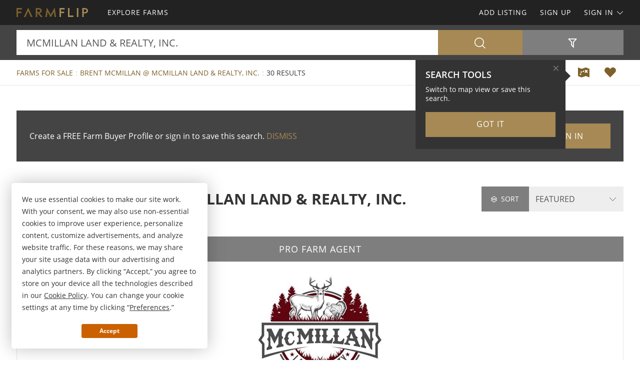

--- FILE ---
content_type: text/html; charset=utf-8
request_url: https://www.farmflip.com/farms-for-sale/22033-seller
body_size: 71201
content:

<!doctype html><html class="no-js" lang="en-us"><head prefix="og: http://ogp.me/ns#"><meta charset="utf-8"><meta name="viewport" content="width=device-width, initial-scale=1"><title>Brent McMillan : McMillan Land &amp; Realty, Inc. Farms for Sale</title><meta name="description" content="Discover 30 farm listings from Brent McMillan of McMillan Land &amp; Realty, Inc. at FARMFLIP.com. Contact Brent McMillan to help find your farm."><meta name="robots" content="index, follow"><link rel="manifest" href="/site.webmanifest"><link rel="preload" href="/js/modernizr.min.js" as="script"><link rel="preload" href="/css/app.min.css?v=1756223549567" as="style"><link rel="preload" href="/fonts/open-sans-v17-latin-regular.woff2" as="font" type="font/woff2" crossorigin><link rel="preload" href="/fonts/open-sans-v17-latin-600.woff2" as="font" type="font/woff2" crossorigin><link rel="preload" href="/fonts/open-sans-v17-latin-700.woff2" as="font" type="font/woff2" crossorigin><link rel="preload" href="/fonts/roboto-slab-v11-latin-regular.woff2" as="font" type="font/woff2" crossorigin><link rel="stylesheet" href="/css/app.min.css?v=1756223549567"><link rel="preconnect" href="https://www.googletagmanager.com"><link rel="preconnect" href="https://www.googletagservices.com"><link rel="preconnect" href="https://www.google-analytics.com"><link rel="preconnect" href="https://analytics.google.com"><link rel="preconnect" href="https://app.termly.io"><link rel="preconnect" href="https://www.google.com"><link rel="preconnect" href="https://adservice.google.com"><link rel="preconnect" href="https://securepubads.g.doubleclick.net"><link rel="preconnect" href="https://googleads.g.doubleclick.net"><link rel="preconnect" href="https://stats.g.doubleclick.net"><link rel="preconnect" href="https://tpc.googlesyndication.com"><link rel="preconnect" href="https://pagead2.googlesyndication.com"><meta name="mobile-web-app-capable" content="yes"><meta name="apple-mobile-web-app-capable" content="yes"><meta name="apple-mobile-web-app-status-bar-style" content="default"><meta name="apple-mobile-web-app-title" content="FARMFLIP"><meta name="application-name" content="FARMFLIP"><meta name="msapplication-TileColor" content="#7D602A"><meta name="theme-color" content="#7D602A"><link rel="apple-touch-icon" sizes="180x180" href="/apple-touch-icon.png"><link rel="icon" type="image/png" sizes="32x32" href="/favicon-32x32.png"><link rel="icon" type="image/png" sizes="48x48" href="/favicon-48x48.png"><link rel="icon" type="image/png" sizes="96x96" href="/favicon-96x96.png"><link rel="icon" type="image/png" sizes="144x144" href="/favicon-144x144.png"><link rel="mask-icon" href="/safari-pinned-tab.svg" color="#7D602A"><link rel="canonical" href="https://www.farmflip.com/farms-for-sale/22033-seller"><meta property="og:site_name" content="FARMFLIP.com"><meta property="og:url" content="https://www.farmflip.com/farms-for-sale/22033-seller"><meta property="og:title" content="Brent McMillan : McMillan Land &amp; Realty, Inc. Farms for Sale"><meta property="og:description" content="Discover 30 farm listings from Brent McMillan of McMillan Land &amp; Realty, Inc. at FARMFLIP.com. Contact Brent McMillan to help find your farm."><meta property="og:type" content="website"><meta property="og:image" content="https://www.farmflip.com/images/farmflip-logo-card.png"><meta property="og:image:alt" content="Brent McMillan : McMillan Land &amp; Realty, Inc. Farms for Sale"><meta property="fb:app_id" content="144798209008709"><meta name="twitter:card" content="summary_large_image"><meta name="twitter:site" content="@FARMFLIP"><meta name="twitter:title" content="Brent McMillan : McMillan Land &amp; Realty, Inc. Farms for Sale"><meta name="twitter:description" content="Discover 30 farm listings from Brent McMillan of McMillan Land &amp; Realty, Inc. at FARMFLIP.com. Contact Brent McMillan to help find your farm."><meta name="twitter:creator" content="@FARMFLIP"><meta name="twitter:image" content="https://www.farmflip.com/images/farmflip-logo-card.png"><meta name="twitter:image:alt" content="Brent McMillan : McMillan Land &amp; Realty, Inc. Farms for Sale"><meta name="twitter:domain" content="farmflip.com"><script src="https://app.termly.io/resource-blocker/0c077053-6eb9-4b19-ad9f-66a881f8bac2"></script><script src="/js/modernizr.min.js"></script><script async src="https://pagead2.googlesyndication.com/pagead/js/adsbygoogle.js"></script><script async='async' src='https://www.googletagservices.com/tag/js/gpt.js'></script><script>var dfp = true; var googletag = googletag || {}; googletag.cmd = googletag.cmd || []; </script><script>googletag.cmd.push(function () { var mapping = googletag.sizeMapping().addSize([1263, 0], [1214, 150]).addSize([1003, 0], [954, 125]).addSize([693, 0], [654, 100]).addSize([0, 0], [300, 250]).build(); googletag.defineSlot('/1031690/FARMFLIP', [[300, 250], [654, 100], [954, 125], [1214, 150]], 'div-gpt-ad-1446578790439-0').defineSizeMapping(mapping).addService(googletag.pubads()); googletag.defineSlot('/1031690/FARMFLIP', [[300, 250], [654, 100], [954, 125], [1214, 150]], 'div-gpt-ad-1446578790439-1').defineSizeMapping(mapping).addService(googletag.pubads()); googletag.defineSlot('/1031690/LENDER-SEARCH', [[300, 250], [654, 100], [954, 125], [1214, 150]], 'div-gpt-ad-1446578790439-2').defineSizeMapping(mapping).addService(googletag.pubads()); googletag.pubads().set('adsense_channel_ids', '8588373006'); googletag.pubads().enableSingleRequest(); googletag.enableServices(); }); </script><script>(function (w, d, s, l, i) { w[l] = w[l] || []; w[l].push({ 'gtm.start': new Date().getTime(), event: 'gtm.js' }); var f = d.getElementsByTagName(s)[0], j = d.createElement(s), dl = l != 'dataLayer' ? '&l=' + l : ''; j.async = true; j.src = 'https://www.googletagmanager.com/gtm.js?id=' + i + dl; f.parentNode.insertBefore(j, f); })(window, document, 'script', 'dataLayer', 'GTM-58T65Z'); </script><script>var siteName = 'farmflip', photoPath = '/photos/', imagePath = '/images/', fontPath = '/fonts/', firstColor = '#7D602A', secondColor = '#A68954', thirdColor = '#CB6000';</script></head><body><noscript><iframe src="https://www.googletagmanager.com/ns.html?id=GTM-58T65Z" height="0" width="0" style="display:none;visibility:hidden"></iframe></noscript><div class="off-canvas-wrap" data-offcanvas><div class="inner-wrap"><header><div class="contain-to-grid"><nav class="tab-bar"><div class="left tab-bar-section"><a href="https://www.farmflip.com" rel="home" aria-label="Home"><img src="/images/farmflip-logo.svg" alt="FARMFLIP"></a></div><div class="right-small"><a class="right-off-canvas-toggle menu-icon" aria-label="Search Navigation"><i class="icon icon-bars"></i></a></div></nav><nav class="top-bar" data-topbar><div class="top-bar-section"><ul class="title-area"><li class="name"><a href="https://www.farmflip.com" rel="home" aria-label="Home"><img src="/images/farmflip-logo.svg" alt="FARMFLIP"></a></li></ul><ul class="left"><li><a href="/farms-for-sale"><span>Explore Farms</span></a></li></ul><ul class="right"><li><a href="/sell-farms">Add Listing</a></li><li class=""><a href="/buyer-profile"><span>Sign Up</span></a></li><li><a class="sign-in-dd" data-dropdown="sign-in-links" aria-controls="sign-in-links" aria-expanded="false" data-options="is_hover:true">Sign In <i class="icon icon-angle-down-btm" aria-hidden="true"></i></a><ul id="sign-in-links" class="f-dropdown" data-dropdown-content><li><a href="/sign-in">As Buyer</a></li><li><a href="https://my.landflip.com" target="_blank" rel="noopener">As Seller</a></li></ul></li></ul></div></nav></div><aside class="right-off-canvas-menu"><ul><li><a href="https://www.farmflip.com" rel="home">Home</a></li><li><a href="/farms-for-sale"><span>Explore Farms</span></a></li><li><a href="/buyer-profile">Sign Up</a></li><li><a href="/sell-farms">Add Listing</a></li><li><a href="/sign-in">Buyer Sign In</a></li><li><a href="https://my.landflip.com" target="_blank" rel="noopener">Seller Sign In</a></li></ul></aside></header><main id="search-grid" class="subpage"><div class="search-bar"><form id="search-form" role="search" autocomplete="off"><div class="row container"><div class="left-block"><div class="search-box"><input id="search-location" type="text" value="McMillan Land &amp; Realty, Inc." placeholder="Location + Keyword" autocomplete="off" aria-label="Location + Keyword"><input id="search-location-last" type="hidden" value=""><input id="search-id" type="hidden" value="0"><input id="search-zip" type="hidden" value=""><input id="search-county" type="hidden" value=""><input id="search-city" type="hidden" value=""><input id="search-state" type="hidden" value=""><input id="search-country" type="hidden" value=""><input id="search-keyword" type="hidden" value=""><input id="search-seller" type="hidden" value="22033"><input id="is-map" type="hidden" value="0"></div><div class="search-button"><button type="button" id="search" class="button postfix" aria-label="Search"><i class="icon icon-search" aria-hidden="true"></i></button></div></div><div class="right-block"><button type="button" id="show-filters" class="button" data-content="search-filters" aria-label="Filters" aria-controls="search-filters" aria-expanded="false"><i class="icon icon-filter-outline" aria-hidden="true"></i></button></div></div><div id="search-filters"><div class="filters row"><div class="container clearfix"><div class="filter-col"><div class="filter-label"><label class="prefix" for="acres-min">Acres Min</label></div><div class="filter-input"><select id="acres-min"><option value="0">NO MIN</option><option value="5" >5</option><option value="6" >6</option><option value="7" >7</option><option value="8" >8</option><option value="9" >9</option><option value="10" >10</option><option value="11" >11</option><option value="12" >12</option><option value="13" >13</option><option value="14" >14</option><option value="15" >15</option><option value="16" >16</option><option value="17" >17</option><option value="18" >18</option><option value="19" >19</option><option value="20" >20</option><option value="25" >25</option><option value="50" >50</option><option value="75" >75</option><option value="100" >100</option><option value="200" >200</option><option value="300" >300</option><option value="400" >400</option><option value="500" >500</option><option value="600" >600</option><option value="700" >700</option><option value="800" >800</option><option value="900" >900</option><option value="1000" >1,000</option><option value="2000" >2,000</option><option value="3000" >3,000</option><option value="4000" >4,000</option><option value="5000" >5,000</option><option value="6000" >6,000</option><option value="7000" >7,000</option><option value="8000" >8,000</option><option value="9000" >9,000</option><option value="10000" >10,000</option></select></div></div><div class="filter-col"><div class="filter-label"><label class="prefix" for="acres-max">Acres Max</label></div><div class="filter-input"><select id="acres-max"><option value="0">NO MAX</option><option value="5" >5</option><option value="6" >6</option><option value="7" >7</option><option value="8" >8</option><option value="9" >9</option><option value="10" >10</option><option value="11" >11</option><option value="12" >12</option><option value="13" >13</option><option value="14" >14</option><option value="15" >15</option>    <option value="16" >16</option><option value="17" >17</option><option value="18" >18</option><option value="19" >19</option><option value="20" >20</option><option value="25" >25</option><option value="50" >50</option><option value="75" >75</option><option value="100" >100</option><option value="200" >200</option><option value="300" >300</option><option value="400" >400</option><option value="500" >500</option><option value="600" >600</option><option value="700" >700</option><option value="800" >800</option><option value="900" >900</option><option value="1000" >1,000</option><option value="2000" >2,000</option><option value="3000" >3,000</option><option value="4000" >4,000</option><option value="5000" >5,000</option><option value="6000" >6,000</option><option value="7000" >7,000</option><option value="8000" >8,000</option><option value="9000" >9,000</option><option value="10000" >10,000</option></select></div></div><div class="filter-col"><div class="filter-label"><label class="prefix" for="price-min">$ Min</label></div><div class="filter-input"><select id="price-min"><option value="0">NO MIN</option><option value="5000" >$5000</option><option value="10000" >$10,000</option><option value="15000" >$15,000</option><option value="20000" >$20,000</option><option value="25000" >$25,000</option><option value="50000" >$50,000</option><option value="75000" >$75,000</option><option value="100000" >$100,000</option><option value="200000" >$200,000</option><option value="300000" >$300,000</option><option value="400000" >$400,000</option><option value="500000" >$500,000</option><option value="600000" >$600,000</option><option value="700000" >$700,000</option><option value="800000" >$800,000</option><option value="900000" >$900,000</option><option value="1000000" >$1,000,000</option><option value="1500000" >$1,500,000</option><option value="2000000" >$2,000,000</option><option value="3000000" >$3,000,000</option><option value="4000000" >$4,000,000</option><option value="5000000" >$5,000,000</option><option value="6000000" >$6,000,000</option><option value="7000000" >$7,000,000</option><option value="8000000" >$8,000,000</option><option value="9000000" >$9,000,000</option><option value="10000000" >$10,000,000</option><option value="15000000" >$15,000,000</option><option value="20000000" >$20,000,000</option></select></div></div><div class="filter-col"><div class="filter-label"><label class="prefix" for="price-max">$ Max</label></div><div class="filter-input"><select id="price-max"><option value="0">NO MAX</option><option value="5000" >$5000</option><option value="10000" >$10,000</option><option value="15000" >$15,000</option><option value="20000" >$20,000</option><option value="25000" >$25,000</option><option value="50000" >$50,000</option><option value="75000" >$75,000</option><option value="100000" >$100,000</option><option value="200000" >$200,000</option><option value="300000" >$300,000</option><option value="400000" >$400,000</option><option value="500000" >$500,000</option><option value="600000" >$600,000</option><option value="700000" >$700,000</option><option value="800000" >$800,000</option><option value="900000" >$900,000</option><option value="1000000" >$1,000,000</option><option value="1500000" >$1,500,000</option><option value="2000000" >$2,000,000</option><option value="3000000" >$3,000,000</option><option value="4000000" >$4,000,000</option><option value="5000000" >$5,000,000</option><option value="6000000" >$6,000,000</option><option value="7000000" >$7,000,000</option><option value="8000000" >$8,000,000</option><option value="9000000" >$9,000,000</option><option value="10000000" >$10,000,000</option><option value="15000000" >$15,000,000</option><option value="20000000" >$20,000,000</option></select></div></div><div class="filter-col"><div class="filter-label"><label class="prefix" for="acre-price-min">$ / Ac Min</label></div><div class="filter-input"><select id="acre-price-min"><option value="0">NO MIN</option><option value="250" >$250</option><option value="500" >$500</option><option value="750" >$750</option><option value="1000" >$1,000</option><option value="1500" >$1,500</option><option value="2000" >$2,000</option><option value="2500" >$2,500</option><option value="3000" >$3,000</option><option value="3500" >$3,500</option><option value="4000" >$4,000</option><option value="4500" >$4,500</option><option value="5000" >$5,000</option><option value="5500" >$5,500</option><option value="6000" >$6,000</option><option value="6500" >$6,500</option><option value="7000" >$7,000</option><option value="7500" >$7,500</option><option value="8000" >$8,000</option><option value="8500" >$8,500</option><option value="9000" >$9,000</option><option value="9500" >$9,500</option><option value="10000" >$10,000</option></select></div></div><div class="filter-col"><div class="filter-label"><label class="prefix" for="acre-price-max">$ / Ac Max</label></div><div class="filter-input"><select id="acre-price-max"><option value="0">NO MAX</option><option value="250" >$250</option><option value="500" >$500</option><option value="750" >$750</option><option value="1000" >$1,000</option><option value="1500" >$1,500</option><option value="2000" >$2,000</option><option value="2500" >$2,500</option><option value="3000" >$3,000</option><option value="3500" >$3,500</option><option value="4000" >$4,000</option><option value="4500" >$4,500</option><option value="5000" >$5,000</option><option value="5500" >$5,500</option><option value="6000" >$6,000</option><option value="6500" >$6,500</option><option value="7000" >$7,000</option><option value="7500" >$7,500</option><option value="8000" >$8,000</option><option value="8500" >$8,500</option><option value="9000" >$9,000</option><option value="9500" >$9,500</option><option value="10000" >$10,000</option></select></div></div><div class="filter-col"><div class="filter-label"><label class="prefix" for="search-type">Type</label></div><div class="filter-input"><select id="search-type"><option value="/farms-for-sale" selected>FOR SALE</option><option value="/farm-auctions" >AUCTIONS</option><option value="/farms-for-lease" >FOR LEASE</option><option value="/farms-fsbo" >BY OWNER</option></select></div></div><div class="filter-col"><div class="filter-label"><label class="prefix" for="search-status">Status</label></div><div class="filter-input"><select id="search-status"><option value="0">ANY</option><option value="1" >AVAILABLE</option><option value="2" >UNDER CONTRACT</option><option value="3" >SOLD</option></select></div></div><div class="switch-col"><fieldset class="switch tiny" tabindex="0"><input type="checkbox" id="residence" ><label for="residence"></label><span>Residence</span></fieldset></div><div class="switch-col"><fieldset class="switch tiny" tabindex="0"><input type="checkbox" id="commercial" ><label for="commercial"></label><span>Commercial</span></fieldset></div><div class="switch-col"><fieldset class="switch tiny" tabindex="0"><input type="checkbox" id="owner-finance" ><label for="owner-finance"></label><span>Owner Finance</span></fieldset></div><div class="switch-col"><fieldset class="switch tiny" tabindex="0"><input type="checkbox" id="foreclosure" ><label for="foreclosure"></label><span>Foreclosed</span></fieldset></div><div class="apply-col"><button type="button" id="filter" class="button" aria-label="Apply Filters"><i class="icon icon-search" aria-hidden="true"></i></button></div><div class="reset-col"><button type="button" id="reset-filter" class="button reset" aria-label="Reset Filters"><i class="icon icon-sync" aria-hidden="true"></i></button></div></div></div></div></form></div><div id="save-search-alert" class="alert-box success">Search Saved</div><div id="email-seller-alert" class="alert-box success">Email Sent</div><div class="super-header"><div class="row container"><div class="bc-container"><ul class="breadcrumbs"><li><a href="/farms-for-sale">Farms For Sale</a></li><li><a href="/farms-for-sale/22033-seller">Brent McMillan @ McMillan Land &amp; Realty, Inc.</a></li><li>30 Results</li></ul></div><div class="helpers"><a href="/farms-for-sale/map/22033-seller" id="map-view" class="helper" title="Map View" aria-label="Map View"><i class="icon icon-map"></i></a><a href="/sign-in/save-search" id="save-search" class="helper" title="Save Search" aria-label="Save Search"><i class="icon icon-heart-bts"></i></a></div></div></div><div class="container"><div class="cta-search"><div class="panel cta-profile row"><div class="medium-8 columns">Create a FREE Farm Buyer Profile or sign in to save this search. <a id="dismiss">DISMISS</a></div><div class="medium-2 columns"><a href="/buyer-profile" class="button">Join Now</a></div><div class="medium-2 columns"><a href="/sign-in" class="button">Sign In</a></div></div></div><div class="title-sort"><div class="title"><h1>Brent McMillan : McMillan Land &amp; Realty, Inc.</h1></div><div class="sort"><div id="sort-label"><label class="prefix" for="sort-select"><i class="icon icon-sort"></i> Sort</label></div><div id="sort-select-wrap"><select id="sort-select" name="sort-select" aria-label="Sort By" tabindex="-1"><option value="">FEATURED</option><option value="sa">ACRES : SM - LG</option><option value="la">ACRES : LG - SM</option><option value="lp">PRICE : LO - HI</option><option value="hp">PRICE : HI - LO</option><option value="rp">PRICE : REDUCED</option><option value="ip">PRICE : INCREASED</option><option value="an">NEWEST</option><option value="ao">OLDEST</option><option value="ru">UPDATED</option><option value="hv">VIDEO</option></select><input type="hidden" id="search-sort" value=""><input type="hidden" id="page-url" value="/farms-for-sale/22033-seller/"></div></div></div><div class="seller-profile"><div class="pro-tag">Pro Farm Agent</div><div class="seller-info"><div class="logo-or-photo"><img class="logo" src="/logos/crye-leike-stedman-realtors-21144-1132242124.png" alt="Brent McMillan @ McMillan Land &amp; Realty, Inc."></div><p class="seller-bio">Brent has practiced real estate since 2007. He is the President and Broker of McMillan Land &amp; Realty, in Liberty, MS. Licensed in both Mississippi and Louisiana. Brent is a land professional that specializes in hunting/recreational properties and timberland investments. Brent is extremely knowledgeable and has been an Accredited Land Consultant (ALC) since 2010. When he became the youngest ALC ever in the State of MS and the 3rd youngest in the nation at that time. Brent has been selected as the MS Land Realtor of the year by a panel of his peers twice. He served as the President of the MS Realtors Land Institute in 2015. Brent has held numerous committee positions as well as serving on the Board of Directors for the Southwest MS Board of Realtors. The following comment from one of Brent’s clients is a testament to how he was able to achieve this – “From the start, your professionalism, product knowledge, your ability to work with many different people and their unique personalities, made the listing and selling of our farmland and home very enjoyable.” If you are looking to buy or sell land it is important to work with a knowledgeable professional and that’s what you will find in Brent McMillan.</p><div class="seller-links full"><h3>Connect</h3><ul><li><a data-reveal-id="emailSellerModal" data-tooltip aria-haspopup="true" class="has-tip" data-options="show_on:medium" title="Email Seller" aria-label="Email Seller"><i class="icon icon-envelope" aria-hidden="true"></i></a></li><li><a data-reveal-id="callSellerModal" data-tooltip aria-haspopup="true" class="has-tip" data-options="show_on:medium" title="Call Seller" aria-label="Call Seller"><i class="icon icon-phone" aria-hidden="true"></i></a></li><li><a href="https://mcmillan.land" target="_blank" rel="noopener nofollow" title="Visit Website" class="has-tip profile-link" data-stat="4" data-location="22033" data-tooltip aria-haspopup="true" data-options="show_on:medium" aria-label="Visit Website"><i class="icon icon-external-link" aria-hidden="true"></i></a></li></ul></div><div id="emailSellerModal" class="reveal-modal tiny" data-reveal aria-labelledby="emailTitle" aria-hidden="true" role="dialog"><form id="seller-email-form" data-abide="ajax"><div class="row"><div class="small-12 columns"><h3 id="emailTitle">Email Brent McMillan</h3><div class="input-wrapper"><input type="text" id="name" aria-label="Name" placeholder="Name" maxlength="100" required><small class="error">Your name is required</small></div><div class="input-wrapper"><input type="text" id="email" aria-label="Email" placeholder="Email" maxlength="100" required><small class="error">Your email is required</small></div><div class="input-wrapper"><input type="text" id="phone" aria-label="Phone" placeholder="Phone" maxlength="50" required><small class="error">Your phone is required</small></div><div class="input-wrapper"><textarea type="text" id="message" aria-label="Message" placeholder="Message" rows="3" maxlength="1000" required></textarea><small class="error">A message is required</small></div><div class="input-kcuf-ouy">If you are human, don't enter anything in this field.
 <input type="text" id="email-confirm" autocomplete="off"></div><input type="hidden" id="seller-id" value="22033"><button type="submit" id="email-seller-btn" class="button" aria-label="Send">Send</button></div></div><div class="row"><div class="small-12 columns"><table><tr><td><fieldset class="switch tiny" tabindex="0"><input type="checkbox" id="subscribe" checked><label for="subscribe"></label></fieldset></td><td>SUBSCRIBE TO FARMFLIP <span data-tooltip aria-haspopup="true" class="has-tip" title="You will receive periodic land market information, news, trends, and featured listings. We don't share or sell your information."><i class="icon icon-question-circle"></i></span></td></tr></table><p>New to FARMFLIP? No problem. We'll automatically create a free farm buyer profile for you. By clicking send email, you agree to FARMFLIP's <a href="/terms">Terms of Use</a> and <a href="/privacy">Privacy Policy</a>.</p></div></div></form><a class="close-reveal-modal" aria-label="Close">&#215;</a></div><div id="callSellerModal" class="reveal-modal tiny" data-reveal aria-labelledby="callTitle" aria-hidden="true" role="dialog"><div class="row"><div class="small-12 columns"><h3 id="callTitle">Call Brent McMillan</h3><p>When calling agent, please say, "I found your profile on <strong>FARMFLIP</strong>."</p><p style="font-weight:600">Call <a href="tel:601-248-1925">601-248-1925</a></p></div></div><a class="close-reveal-modal" aria-label="Close">&#215;</a></div></div></div><div class="list-container"><div class="list-blocks-container"><article class="list-block list-url" data-url="/farm/338318"><div class="image-block"><img class="lazy" src="[data-uri]" data-src="/photos/338318/black-creek-split-east-greensburg-saint-helena-parish-louisiana-338318-rjp5ct.jpg" alt="Black Creek Split East : Greensburg : Saint Helena Parish : Louisiana"><p class="excerpt">This property is known as Black Creek East. It is located about halfway between Darlington and Greensburg and the entire northern boundary is Hwy 10. The southern boundary is Willie Redding Rd. This property offers a little bit of everything from potential home or camp sites to timber investment...</p><span class="tag price-ac">211 Acres : $688,920</span></div><div class="list-info"><h4><a href="/farm/338318">Black Creek Split East</a></h4><p>Saint Helena Parish : Louisiana</p></div></article><article class="list-block list-url" data-url="/farm/393224"><div class="image-block"><img class="lazy" src="[data-uri]" data-src="/photos/393224/parcel-3-sunset-hill-estates-libery-amite-county-mississippi-393224-4blct8.jpg" alt="Parcel 3 Sunset Hill Estates : Libery : Amite County : Mississippi"><p class="excerpt">Welcome to Sunset Hill Estates.. Located in the highly sought after Amite County, MS where small acreage is hard to find. This premier development for barndominium-style homes is a first of its kind. The name says it all, each parcel rest a top large rolling hills and offers beautiful home sites...</p><span class="tag price-ac">7.66 Acres : $76,600</span></div><div class="list-info"><h4><a href="/farm/393224">Parcel 3 Sunset Hill Estates</a></h4><p>Libery : Amite Co : Mississippi</p></div></article><article class="list-block list-url" data-url="/farm/393217"><div class="image-block"><img class="lazy" src="[data-uri]" data-src="/photos/393217/parcel-1-hwy-24-sunset-hill-estate-liberty-amite-county-mississippi-393217-cynxfu.jpg" alt="Parcel 1 Hwy 24, Sunset Hill Estate : Liberty : Amite County : Mississippi"><p class="excerpt">Welcome to Sunset Hill Estates. Located in the highly sought after Amite County, MS where small acreage is hard to find. This premier development for barndominium-style homes is a first of its kind. The name says it all, each parcel rest a top large rolling hills and offers beautiful home sites and...</p><span class="tag price-ac">11.23 Acres : $112,300</span></div><div class="list-info"><h4><a href="/farm/393217">Parcel 1 Hwy 24, Sunset Hill Estate</a></h4><p>Liberty : Amite County : MS</p></div></article><article class="list-block list-url" data-url="/farm/381330"><div class="image-block"><img class="lazy" src="[data-uri]" data-src="/photos/381330/cameron-creek-meadville-franklin-county-mississippi-381330-ansxpi.jpg" alt="Cameron Creek : Meadville : Franklin County : Mississippi"><p class="excerpt">Discover Your Ultimate Retreat: Nestled in the Heart of Franklin County, MS Embark on an unparalleled adventure where wilderness meets wonder. Welcome to a pristine tract of land boasting unparalleled year-round recreational opportunities and timber investment potential. Escape the ordinary and...</p><span class="tag price-ac">367.51 Acres : $990,439</span></div><div class="list-info"><h4><a href="/farm/381330">Cameron Creek</a></h4><p>Meadville : Franklin Co : MS</p></div></article><article class="list-block list-url" data-url="/farm/338224">    <div class="image-block"><img class="lazy" src="[data-uri]" data-src="/photos/338224/a-turkey-hunters-dream-woodville-wilkinson-county-mississippi-338224-rq7aw4.jpg" alt="A Turkey Hunter&#39;s Dream : Woodville : Wilkinson County : Mississippi"><p class="excerpt">Great Tract in the heart of Wilkinson County, Ms. This property is located 5 miles NE of Woodville making it an easy, quick drive no matter which direction you are traveling from. This is an excellent hunting/recreational tract that also offers a timber investment opportunity. There are over 10...</p><span class="tag price-ac">698 Acres : $2,303,400</span></div><div class="list-info"><h4><a href="/farm/338224">A Turkey Hunter&#39;s Dream</a></h4><p>Woodville : Wilkinson Co : MS</p></div></article><article class="list-block list-url" data-url="/farm/341611"><div class="image-block"><img class="lazy" src="[data-uri]" data-src="/photos/341611/tilton-creek-south-monticello-lawrence-county-mississippi-341611-v1rsxi.jpg" alt="Tilton Creek South : Monticello : Lawrence County : Mississippi"><p class="excerpt">This property is located in SE Lawrence County approximately 4 miles east of Hwy 44 near Topeka and has paved frontage on Givens Mullins Rd. The timber consists of approximately 120 acres of 11 year old pine plantation and the balance is various stands of hardwood bottomland and Smz. This tract has...</p><span class="tag price-ac">177 Acres : $527,300</span></div><div class="list-info"><h4><a href="/farm/341611">Tilton Creek South</a></h4><p>Monticello : Lawrence Co : MS</p></div></article><article class="list-block list-url" data-url="/farm/382814"><div class="image-block"><img class="lazy" src="[data-uri]" data-src="/photos/382814/swayze-perrytown-road-crosby-wilkinson-county-mississippi-382814-a4kzmn.jpg" alt="Swayze, Perrytown Road : Crosby : Wilkinson County : Mississippi"><p class="excerpt">This property is located along Perrytown Rd in NE Wilkinson County. It has approximately 1 mile of paved county frontage. Power is accessible as it parallels the road. The property is prime hunting and recreational tract as it has an excellent internal road/trail system with numerous food plots...</p><span class="tag price-ac">831.75 Acres : $2,994,300</span></div><div class="list-info"><h4><a href="/farm/382814">Swayze, Perrytown Road</a></h4><p>Crosby : Wilkinson County : MS</p></div></article><article class="list-block list-url" data-url="/farm/338308"><div class="image-block"><img class="lazy" src="[data-uri]" data-src="/photos/338308/jaybird-creek-prentiss-jefferson-davis-county-mississippi-338308-zsp1sl.jpg" alt="Jaybird Creek : Prentiss : Jefferson Davis County : Mississippi"><p class="excerpt">This property is located a few miles NE of Prentiss, MS with frontage on the county paved Granby Rd. Jaybird Creek flows through the SW corner of this tract. The vast majority of the timber consists of mature pine/hardwood mix. There is approximately 30 acres of 9 year old planted pines and the...</p><span class="tag price-ac">154 Acres : $323,001</span></div><div class="list-info"><h4><a href="/farm/338308">Jaybird Creek</a></h4><p>Jefferson Davis County : MS</p></div></article><article class="list-block list-url" data-url="/farm/338237"><div class="image-block"><img class="lazy" src="[data-uri]" data-src="/photos/338237/dennis-crossroads-lorman-jefferson-county-mississippi-338237-tcfvbl.jpg" alt="Dennis Crossroads : Lorman : Jefferson County : Mississippi"><p class="excerpt">The tract is in east central Jefferson County north of MS Highway 28 and fronts the Dennis Crossroads Road. The north boundary is an un-named spring fed branch with a small amount of SMZ mixed hardwoods and pine, there is approximately 16 acres of 30-year-old pine and the balance of the tract was...</p><span class="tag price-ac">100 Acres : $288,516</span></div><div class="list-info"><h4><a href="/farm/338237">Dennis Crossroads</a></h4><p>Lorman : Jefferson County : MS</p></div></article><article class="list-block list-url" data-url="/farm/383694"><div class="image-block"><img class="lazy" src="[data-uri]" data-src="/photos/383694/timberlane-road-ne-wesson-lincoln-county-mississippi-383694-4ba8ie.jpg" alt="Timberlane Road NE : Wesson : Lincoln County : Mississippi"><p class="excerpt">Unlock the potential of approximately 124 acres nestled in the pristine landscapes of NE Lincoln County, MS, just a stone&#39;s throw away from the captivating shores of Lake Lincoln State Park. Boasting frontage on both Athens Trail NE and Timberland RD NE, this expansive property offers unparalleled...</p><span class="tag price-ac">124.18 Acres : $446,427</span></div><div class="list-info"><h4><a href="/farm/383694">Timberlane Road NE</a></h4><p>Wesson : Lincoln County : MS</p></div></article><article class="list-block list-url" data-url="/farm/381333"><div class="image-block"><img class="lazy" src="[data-uri]" data-src="/photos/381333/beaver-run-mc-call-creek-franklin-county-mississippi-381333-2obgcn.jpg" alt="Beaver Run : Mc Call Creek : Franklin County : Mississippi"><p class="excerpt">The property is located in NE Franklin County between McCall Creek and Quentin areas. It has frontage on Hwy 84 and on Applewhite Rd. The property is joined on both its north and west boundaries by the Homochitto National Forest. As well as 1 corner in common on the east boundary with the forest....</p><span class="tag price-ac">261.56 Acres : $992,620</span></div><div class="list-info"><h4><a href="/farm/381333">Beaver Run</a></h4><p>Franklin County : Mississippi</p></div></article><article class="list-block list-url" data-url="/farm/382325"><div class="image-block"><img class="lazy" src="[data-uri]" data-src="/photos/382325/macedonia-road-centreville-wilkinson-county-mississippi-382325-lcu5pm.jpg" alt="Macedonia Road : Centreville : Wilkinson County : Mississippi"><p class="excerpt">This property is located in east central Wilkinson County, MS. It has approximately 3500 feet of frontage on the paved Macedonia Rd. This tract offers good hunting in the well-known big buck country that is Wilkinson County, MS. This tract also offers a timber investment opportunity. The timber...</p><span class="tag price-ac">226.68 Acres : $837,583</span></div><div class="list-info"><h4><a href="/farm/382325">Macedonia Road</a></h4><p>Centreville : Wilkinson Co : MS</p></div></article><article class="list-block list-url" data-url="/farm/338306"><div class="image-block"><img class="lazy" src="[data-uri]" data-src="/photos/338306/king-creek-hazelhurst-copiah-county-mississippi-338306-uxfqfz.jpg" alt="King Creek : Hazelhurst : Copiah County : Mississippi"><p class="excerpt">This property is located in south central Copiah County halfway between Wesson and Hazlehurst. The property has paved county road frontage on Dixie Garden Rd. Dixie Garden Rd divides this tract with approximately 28 acres lying west of the road and the majority being east of the road. The terrain...</p><span class="tag price-ac">113 Acres : $352,594</span></div><div class="list-info"><h4><a href="/farm/338306">King Creek</a></h4><p>Hazelhurst : Copiah County : MS</p></div></article><article class="list-block list-url" data-url="/farm/341382"><div class="image-block"><img class="lazy" src="[data-uri]" data-src="/photos/341382/billy-newsom-west-south-silver-creek-lawrence-county-mississippi-341382-ropmsx.jpg" alt="Billy Newsom West South : Silver Creek : Lawrence County : Mississippi"><p class="excerpt">This property is located north of Monticello and east of the Pearl River. This property offers a solid timber investment and great hunting. The timber consists of 2 stands of plantation pine 15 and 18 years old. The balance is in mature hardwood timber. There are several good woods roads and nice...</p><span class="tag price-ac">319 Acres : $826,046</span></div><div class="list-info"><h4><a href="/farm/341382">Billy Newsom West South</a></h4><p>Silver Creek : Lawrence Co : MS</p></div></article><article class="list-block list-url" data-url="/farm/338238"><div class="image-block"><img class="lazy" src="[data-uri]" data-src="/photos/338238/beautiful-flowing-creek-new-hebron-simpson-county-mississippi-338238-z2kl96.jpg" alt="Grubbs Hog Farm East : New Hebron : Simpson County : Mississippi"><p class="excerpt">This property is located on the north side of Hwy 478 just west of Shivers. This property has the potential to be divided and offers several nice home or camp sites. There is a beautiful creek that flows through the property. The timber consists of approximately 33 acres of 17 year old planted...</p><span class="tag price-ac">62 Acres : $153,535</span></div><div class="list-info"><h4><a href="/farm/338238">Grubbs Hog Farm East</a></h4><p>New Hebron : Simpson Co : MS</p></div></article><article class="list-block list-url" data-url="/farm/383696"><div class="image-block"><img class="lazy" src="[data-uri]" data-src="/photos/383696/ferguson-mill-road-silver-creek-lawrence-county-mississippi-383696-9ish0q.jpg" alt="Ferguson Mill Road : Silver Creek : Lawrence County : Mississippi"><p class="excerpt">Discover your slice of paradise in Lawrence County, MS. Nestled along the tranquil Ferguson Rd, Barber Rd, and Crooked Creek Rd, this sprawling piece of land boasts prime frontage and abundant opportunities. Embrace the serene beauty of pine plantation forests intertwined with pockets of mixed...</p><span class="tag price-ac">113.86 Acres : $318,239</span></div><div class="list-info"><h4><a href="/farm/383696">Ferguson Mill Road</a></h4><p>Silver Creek : Lawrence Co : MS</p></div></article><article class="list-block list-url" data-url="/farm/382804"><div class="image-block"><img class="lazy" src="[data-uri]" data-src="/photos/382804/mccall-creek-road-mc-call-creek-franklin-county-mississippi-382804-tysjui.jpg" alt="McCall Creek Road : Mc Call Creek : Franklin County : Mississippi"><p class="excerpt">Discover the untapped potential of 133+/- pristine acres nestled in the heart of Franklin County, MS, boasting coveted Beaver Run creek frontage. With convenient road access via Shucktown Road and the added allure of adjoining the Homochitto National Forest, this property offers a rare blend of...</p><span class="tag price-ac">133.17 Acres : $452,112</span></div><div class="list-info"><h4><a href="/farm/382804">McCall Creek Road</a></h4><p>Franklin County : Mississippi</p></div>
    </article><article class="list-block list-url" data-url="/farm/338299"><div class="image-block"><img class="lazy" src="[data-uri]" data-src="/photos/338299/ranch-road-s-morgantown-marion-county-mississippi-338299-q4cze2.jpg" alt="Ranch Road S : Foxworth : Marion County : Mississippi"><p class="excerpt">Sportsman&#39;s Paradise...That is this best way to sum up this beautiful tract located along the white sandy beaches of the Pearl River. This property is located a few miles north of Morgantown with over a mile of frontage on Hwy 587. This tract is loaded with big hardwood timber. There&#39;s almost 220...</p><span class="tag sold">Sold</span><span class="tag price-ac">354 Acres</span></div><div class="list-info"><h4><a href="/farm/338299">Ranch Road S</a></h4><p>Foxworth : Marion County : MS</p></div></article><article class="list-block list-url" data-url="/farm/382321"><div class="image-block"><img class="lazy" src="[data-uri]" data-src="/photos/382321/ten-mile-creek-foxworth-marion-county-mississippi-382321-kw4hhl.jpg" alt="Ten Mile Creek : Foxworth : Marion County : Mississippi"><p class="excerpt">Escape to your own slice of paradise with approximately 811 acres of pristine wilderness nestled in the heart of southwest Marion County, just a stone&#39;s throw away from the charming community of Pickwick. This property boasts frontage on Ten Mile Creek, setting the stage for unparalleled outdoor...</p><span class="tag sold">Sold</span><span class="tag price-ac">811.21 Acres</span></div><div class="list-info"><h4><a href="/farm/382321">Ten Mile Creek</a></h4><p>Foxworth : Marion County : MS</p></div></article><article class="list-block list-url" data-url="/farm/341606"><div class="image-block"><img class="lazy" src="[data-uri]" data-src="/photos/341606/moon-ranch-hermanville-claiborne-county-mississippi-341606-oxitab.jpg" alt="Moon Ranch : Hermanville : Claiborne County : Mississippi"><p class="excerpt">This tract is in east central Claiborne County north of MS Highway 548 near Hermanville and is accessed via a deeded easement. There is one main ridge running north and south to the east fork of Booths Creek. The east and west sides drop into bottoms bordered by smaller spring fed branches that run...</p><span class="tag sold">Sold</span><span class="tag price-ac">302.65 Acres</span></div><div class="list-info"><h4><a href="/farm/341606">Moon Ranch</a></h4><p>Hermanville : Claiborne Co : MS</p></div></article><article class="list-block list-url" data-url="/farm/393222"><div class="image-block"><img class="lazy" src="[data-uri]" data-src="/photos/393222/parcel-2-sunset-hill-estates-hwy-24-liberty-amite-county-mississippi-393222-pkdbms.jpg" alt="Parcel 2 Sunset Hill Estates Hwy 24 : Liberty : Amite County : Mississippi"><p class="excerpt">Welcome to Sunset Hill Estates.. Located in the highly sought after Amite County, MS where small acreage is hard to find. This premier development for barndominium-style homes is a first of its kind. The name says it all, each parcel rest a top large rolling hills and offers beautiful home sites...</p><span class="tag sold">Sold</span><span class="tag price-ac">6.59 Acres</span></div><div class="list-info"><h4><a href="/farm/393222">Parcel 2 Sunset Hill Estates Hwy 24</a></h4><p>Liberty : Amite County : MS</p></div></article><article class="list-block list-url" data-url="/farm/374731"><div class="image-block"><img class="lazy" src="[data-uri]" data-src="/photos/374731/hunting-haven-easley-road-magnolia-amite-county-mississippi-374731-rmnp3f.jpg" alt="Hunting Haven, Easley Road : Magnolia : Amite County : Mississippi"><p class="excerpt">Discover Your Ultimate Hunting Haven: Nestled in the Heart of Amite County, MS. Welcome to your turn-key hunting paradise, perfectly situated on Easley Rd in the serene Terrys Creek Community. Conveniently located near I-55, this meticulously crafted property is primed and prepared for your next...</p><span class="tag sold">Sold</span><span class="tag price-ac">166.06 Acres</span></div><div class="list-info"><h4><a href="/farm/374731">Hunting Haven, Easley Road</a></h4><p>Magnolia : Amite County : MS</p></div></article><article class="list-block list-url" data-url="/farm/393213"><div class="image-block"><img class="lazy" src="[data-uri]" data-src="/photos/393213/tract-f-welch-lane-kentwood-saint-helena-parish-louisiana-393213-fticfg.jpg" alt="Tract F Welch Lane : Kentwood : Saint Helena Parish : Louisiana"><p class="excerpt">A beautiful small acreage tract that includes a pond, numerous trails, beautiful home or camp site. This tract offers beautiful pine timber and some mixed hardwoods. Great little hunting tract. There is an old barn/shed on the property. More acreage could be</p><span class="tag sold">Sold</span><span class="tag price-ac">27.87 Acres</span></div><div class="list-info"><h4><a href="/farm/393213">Tract F Welch Lane</a></h4><p>Saint Helena Parish : Louisiana</p></div></article><article class="list-block list-url" data-url="/farm/338300"><div class="image-block"><img class="lazy" src="[data-uri]" data-src="/photos/338300/holmes-2-lawrence-county-jayess-lawrence-county-mississippi-338300-szprgy.jpg" alt="Holmes 2, Lawrence County : Jayess : Lawrence County : Mississippi"><p class="excerpt">This property is located in southeast Lawrence County, MS. It fronts the Felix Sartin Rd, a county paved road. The terrain slopes from the north and from the south to a low area in the middle of the property creating a seasonal drain. The timber consists of 11 year old planted pine. There are areas...</p><span class="tag sold">Sold</span><span class="tag price-ac">23 Acres</span></div><div class="list-info"><h4><a href="/farm/338300">Holmes 2, Lawrence County</a></h4><p>Jayess : Lawrence County : MS</p></div></article></div></div><div class="row"><div class="page-nav"><ul class="pagination"><li class="page">1</li><li><a href="/farms-for-sale/22033-seller/2-p" title="LAST"><i class="icon icon-angles-right-btm"></i> 2</a></li></ul></div></div></div><section class="cta lazy-bg"><div class="row container"><div class="cta-block"><a href="/buyer-profile"><div class="cta-content"><h2>Create Farm Buyer Profile</h2><p>It's a breeze and free! Save your favorite farm listings, searches, maps, and create email notifications. Set your preferences and locations and we'll do the rest.</p><i class="icon icon-angle-right" aria-hidden="true"></i></div></a></div><div class="cta-block"><a href="/sell-farms"><div class="cta-content"><h2>List Your Farm</h2><p>Reach farm buyers and sell your farm! Advertise your farm on the popular network for farms for sale, farm auctions, farms for lease, and farms for sale by owner.</p><i class="icon icon-angle-right" aria-hidden="true"></i></div></a></div></div></section><section class="popular row container"><div class="popular-block"><ul class="accordion" data-accordion><li class="accordion-navigation"><a href="#state">Farms for Sale by State</a><div id="state" class="content"><ul><li><a href="/farms-for-sale/alabama" title="Farms for Sale in Alabama">Alabama</a></li><li><a href="/farms-for-sale/alaska" title="Farms for Sale in Alaska">Alaska</a></li><li><a href="/farms-for-sale/arizona" title="Farms for Sale in Arizona">Arizona</a></li><li><a href="/farms-for-sale/arkansas" title="Farms for Sale in Arkansas">Arkansas</a></li><li><a href="/farms-for-sale/california" title="Farms for Sale in California">California</a></li><li><a href="/farms-for-sale/colorado" title="Farms for Sale in Colorado">Colorado</a></li><li><a href="/farms-for-sale/florida" title="Farms for Sale in Florida">Florida</a></li><li><a href="/farms-for-sale/georgia" title="Farms for Sale in Georgia">Georgia</a></li><li><a href="/farms-for-sale/hawaii" title="Farms for Sale in Hawaii">Hawaii</a></li><li><a href="/farms-for-sale/idaho" title="Farms for Sale in Idaho">Idaho</a></li><li><a href="/farms-for-sale/illinois" title="Farms for Sale in Illinois">Illinois</a></li><li><a href="/farms-for-sale/indiana" title="Farms for Sale in Indiana">Indiana</a></li><li><a href="/farms-for-sale/iowa" title="Farms for Sale in Iowa">Iowa</a></li><li><a href="/farms-for-sale/kansas" title="Farms for Sale in Kansas">Kansas</a></li><li><a href="/farms-for-sale/kentucky" title="Farms for Sale in Kentucky">Kentucky</a></li><li><a href="/farms-for-sale/louisiana" title="Farms for Sale in Louisiana">Louisiana</a></li><li><a href="/farms-for-sale/maine" title="Farms for Sale in Maine">Maine</a></li><li><a href="/farms-for-sale/michigan" title="Farms for Sale in Michigan">Michigan</a></li><li><a href="/farms-for-sale/minnesota" title="Farms for Sale in Minnesota">Minnesota</a></li><li><a href="/farms-for-sale/mississippi" title="Farms for Sale in Mississippi">Mississippi</a></li><li><a href="/farms-for-sale/missouri" title="Farms for Sale in Missouri">Missouri</a></li><li><a href="/farms-for-sale/montana" title="Farms for Sale in Montana">Montana</a></li><li><a href="/farms-for-sale/nebraska" title="Farms for Sale in Nebraska">Nebraska</a></li><li><a href="/farms-for-sale/nevada" title="Farms for Sale in Nevada">Nevada</a></li><li><a href="/farms-for-sale/new-hampshire" title="Farms for Sale in New Hampshire">New Hampshire</a></li><li><a href="/farms-for-sale/new-jersey" title="Farms for Sale in New Jersey">New Jersey</a></li><li><a href="/farms-for-sale/new-mexico" title="Farms for Sale in New Mexico">New Mexico</a></li><li><a href="/farms-for-sale/new-york" title="Farms for Sale in New York">New York</a></li><li><a href="/farms-for-sale/north-carolina" title="Farms for Sale in North Carolina">North Carolina</a></li><li><a href="/farms-for-sale/north-dakota" title="Farms for Sale in North Dakota">North Dakota</a></li><li><a href="/farms-for-sale/ohio" title="Farms for Sale in Ohio">Ohio</a></li><li><a href="/farms-for-sale/oklahoma" title="Farms for Sale in Oklahoma">Oklahoma</a></li><li><a href="/farms-for-sale/oregon" title="Farms for Sale in Oregon">Oregon</a></li><li><a href="/farms-for-sale/pennsylvania" title="Farms for Sale in Pennsylvania">Pennsylvania</a></li><li><a href="/farms-for-sale/south-carolina" title="Farms for Sale in South Carolina">South Carolina</a></li><li><a href="/farms-for-sale/south-dakota" title="Farms for Sale in South Dakota">South Dakota</a></li><li><a href="/farms-for-sale/tennessee" title="Farms for Sale in Tennessee">Tennessee</a></li><li><a href="/farms-for-sale/texas" title="Farms for Sale in Texas">Texas</a></li><li><a href="/farms-for-sale/utah" title="Farms for Sale in Utah">Utah</a></li><li><a href="/farms-for-sale/vermont" title="Farms for Sale in Vermont">Vermont</a></li><li><a href="/farms-for-sale/virginia" title="Farms for Sale in Virginia">Virginia</a></li><li><a href="/farms-for-sale/washington" title="Farms for Sale in Washington">Washington</a></li><li><a href="/farms-for-sale/west-virginia" title="Farms for Sale in West Virginia">West Virginia</a></li><li><a href="/farms-for-sale/wisconsin" title="Farms for Sale in Wisconsin">Wisconsin</a></li><li><a href="/farms-for-sale/wyoming" title="Farms for Sale in Wyoming">Wyoming</a></li></ul></div></li></ul></div><div class="popular-block"><ul class="accordion" data-accordion><li class="accordion-navigation"><a href="#keyword">Farms for Sale by Keyword</a><div id="keyword" class="content"><ul><li><a href="/farms-for-sale/agriculture-keyword" title="Agriculture Farms for Sale">Agriculture</a></li><li><a href="/farms-for-sale/alternative-energy-keyword" title="Alternative Energy Farms for Sale">Alternative Energy</a></li><li><a href="/farms-for-sale/cattle-keyword" title="Cattle Farms for Sale">Cattle</a></li><li><a href="/farms-for-sale/chicken-keyword" title="Chicken Farms for Sale">Chicken</a></li><li><a href="/farms-for-sale/citrus-keyword" title="Citrus Farms for Sale">Citrus</a></li><li><a href="/farms-for-sale/clearcut-keyword" title="Clearcut Farms for Sale">Clearcut</a></li><li><a href="/farms-for-sale/conservation-keyword" title="Conservation Farms for Sale">Conservation</a></li><li><a href="/farms-for-sale/cottage-keyword" title="Cottage Farms for Sale">Cottage</a></li><li><a href="/farms-for-sale/crop-keyword" title="Crop Farms for Sale">Crop</a></li><li><a href="/farms-for-sale/crp-keyword" title="CRP Farms for Sale">CRP</a></li><li><a href="/farms-for-sale/cultivation-keyword" title="Cultivation Farms for Sale">Cultivation</a></li><li><a href="/farms-for-sale/dairy-keyword" title="Dairy Farms for Sale">Dairy</a></li><li><a href="/farms-for-sale/energy-keyword" title="Energy Farms for Sale">Energy</a></li><li><a href="/farms-for-sale/entertainment-keyword" title="Entertainment Farms for Sale">Entertainment</a></li><li><a href="/farms-for-sale/equestrian-keyword" title="Equestrian Farms for Sale">Equestrian</a></li><li><a href="/farms-for-sale/farming-keyword" title="Farming Farms for Sale">Farming</a></li><li><a href="/farms-for-sale/fishery-keyword" title="Fishery Farms for Sale">Fishery</a></li><li><a href="/farms-for-sale/gas-keyword" title="Gas Farms for Sale">Gas</a></li><li><a href="/farms-for-sale/grazing-keyword" title="Grazing Farms for Sale">Grazing</a></li><li><a href="/farms-for-sale/grove-keyword" title="Grove Farms for Sale">Grove</a></li><li><a href="/farms-for-sale/harvesting-keyword" title="Harvesting Farms for Sale">Harvesting</a></li><li><a href="/farms-for-sale/high-fence-keyword" title="High Fence Farms for Sale">High Fence</a></li><li><a href="/farms-for-sale/historic-keyword" title="Historic Farms for Sale">Historic</a></li><li><a href="/farms-for-sale/hobby-keyword" title="Hobby Farms for Sale">Hobby</a></li><li><a href="/farms-for-sale/hog-keyword" title="Hog Farms for Sale">Hog</a></li><li><a href="/farms-for-sale/horse-keyword" title="Horse Farms for Sale">Horse</a></li><li><a href="/farms-for-sale/hunting-keyword" title="Hunting Farms for Sale">Hunting</a></li><li><a href="/farms-for-sale/livestock-keyword" title="Livestock Farms for Sale">Livestock</a></li><li><a href="/farms-for-sale/minerals-keyword" title="Minerals Farms for Sale">Minerals</a></li><li><a href="/farms-for-sale/minifarm-keyword" title="Minifarm Farms for Sale">Minifarm</a></li><li><a href="/farms-for-sale/mountain-keyword" title="Mountain Farms for Sale">Mountain</a></li><li><a href="/farms-for-sale/nursery-keyword" title="Nursery Farms for Sale">Nursery</a></li><li><a href="/farms-for-sale/oil-keyword" title="Oil Farms for Sale">Oil</a></li><li><a href="/farms-for-sale/orchard-keyword" title="Orchard Farms for Sale">Orchard</a></li><li><a href="/farms-for-sale/organic-keyword" title="Organic Farms for Sale">Organic</a></li><li><a href="/farms-for-sale/pasture-keyword" title="Pasture Farms for Sale">Pasture</a></li><li><a href="/farms-for-sale/plantation-keyword" title="Plantation Farms for Sale">Plantation</a></li><li><a href="/farms-for-sale/poultry-keyword" title="Poultry Farms for Sale">Poultry</a></li><li><a href="/farms-for-sale/preserve-keyword" title="Preserve Farms for Sale">Preserve</a></li><li><a href="/farms-for-sale/recreational-keyword" title="Recreational Farms for Sale">Recreational</a></li><li><a href="/farms-for-sale/row-crop-keyword" title="Row Crop Farms for Sale">Row Crop</a></li><li><a href="/farms-for-sale/sheep-keyword" title="Sheep Farms for Sale">Sheep</a></li><li><a href="/farms-for-sale/swine-keyword" title="Swine Farms for Sale">Swine</a></li><li><a href="/farms-for-sale/timber-keyword" title="Timber Farms for Sale">Timber</a></li><li><a href="/farms-for-sale/tree-farm-keyword" title="Tree Farm Farms for Sale">Tree Farm</a></li><li><a href="/farms-for-sale/undeveloped-keyword" title="Undeveloped Farms for Sale">Undeveloped</a></li><li><a href="/farms-for-sale/waterfowl-keyword" title="Waterfowl Farms for Sale">Waterfowl</a></li><li><a href="/farms-for-sale/waterfront-keyword" title="Waterfront Farms for Sale">Waterfront</a></li><li><a href="/farms-for-sale/wetlands-keyword" title="Wetlands Farms for Sale">Wetlands</a></li><li><a href="/farms-for-sale/wind-keyword" title="Wind Farms for Sale">Wind</a></li></ul></div></li></ul></div></section><section class="news lazy-bg"><div class="news-posts-container container"><h2>Get Land Smart</h2><div class="news-posts"><article class="news-block news-url" data-url="https://blog.landflip.com/alabama-farm-is-a-good-combination-for-farming-and-hunting/"><div class="news-img"><img class="lazy" src="[data-uri]" data-src="/news/alabama-farm-is-a-good-combination-for-farming-and-hunting.jpg" alt="Alabama Farm is a Good Combination for Farming and Hunting"></div><h4><a href="https://blog.landflip.com/alabama-farm-is-a-good-combination-for-farming-and-hunting/" target="_blank" rel="noopener">Alabama Farm is a Good Combination for Farming and Hunting</a></h4></article><article class="news-block news-url" data-url="https://www.landthink.com/five-recommended-books-on-forest-finance-and-owning-timberland/"><div class="news-img"><img class="lazy" src="[data-uri]" data-src="/news/five-recommended-books-on-forest-finance-and-owning-timberland.jpg" alt="Five Recommended Books on Forest Finance and Owning Timberland"></div><h4><a href="https://www.landthink.com/five-recommended-books-on-forest-finance-and-owning-timberland/" target="_blank" rel="noopener">Five Recommended Books on Forest Finance and Owning Timberland</a></h4></article><article class="news-block news-url" data-url="https://blog.landflip.com/estate-home-with-pasture-timberland-pond/"><div class="news-img"><img class="lazy" src="[data-uri]" data-src="/news/estate-home-with-pasture-timberland-pond.jpg" alt="Estate Home, with Pasture, Timberland, Pond"></div><h4><a href="https://blog.landflip.com/estate-home-with-pasture-timberland-pond/" target="_blank" rel="noopener">Estate Home, with Pasture, Timberland, Pond</a></h4></article><article class="news-block news-url" data-url="https://www.landthink.com/practical-tips-for-smarter-land-investing/"><div class="news-img"><img class="lazy" src="[data-uri]" data-src="/news/practical-tips-for-smarter-land-investing.jpg" alt="Practical Tips for Smarter Land Investing"></div><h4><a href="https://www.landthink.com/practical-tips-for-smarter-land-investing/" target="_blank" rel="noopener">Practical Tips for Smarter Land Investing</a></h4></article><article class="news-block news-url" data-url="https://blog.landflip.com/205-acres-with-timberland-creeks-prime-wildlife-habitat/"><div class="news-img"><img class="lazy" src="[data-uri]" data-src="/news/205---acres-with-timberland-creeks--prime-wildlife-habitat.jpg" alt="205 +/- Acres with Timberland, Creeks, &amp; Prime Wildlife Habitat"></div><h4><a href="https://blog.landflip.com/205-acres-with-timberland-creeks-prime-wildlife-habitat/" target="_blank" rel="noopener">205 +/- Acres with Timberland, Creeks, &amp; Prime Wildlife Habitat</a></h4></article><article class="news-block news-url" data-url="https://www.landthink.com/pulse-land-guns-ammo-rank-as-americans-most-important-investment/"><div class="news-img"><img class="lazy" src="[data-uri]" data-src="/news/pulse-land-guns-ammo-rank-as-americans-most-important-investment.jpg" alt="Pulse: Land, Guns, Ammo Rank as Americans’ Most Important Investment"></div><h4><a href="https://www.landthink.com/pulse-land-guns-ammo-rank-as-americans-most-important-investment/" target="_blank" rel="noopener">Pulse: Land, Guns, Ammo Rank as Americans’ Most Important Investment</a></h4></article><article class="news-block news-url" data-url="https://blog.landflip.com/hunt-across-2300-acres-bordering-national-forest/"><div class="news-img"><img class="lazy" src="[data-uri]" data-src="/news/hunt-across-2300-acres-bordering-national-forest.jpg" alt="Hunt Across 2,300 Acres Bordering National Forest"></div><h4><a href="https://blog.landflip.com/hunt-across-2300-acres-bordering-national-forest/" target="_blank" rel="noopener">Hunt Across 2,300 Acres Bordering National Forest</a></h4></article><article class="news-block news-url" data-url="https://www.landthink.com/americans-are-moving-to-rural-alabama-and-georgia/"><div class="news-img"><img class="lazy" src="[data-uri]" data-src="/news/americans-are-moving-to-rural-alabama-and-georgia.jpg" alt="Americans Are Moving to Rural Alabama and Georgia"></div><h4><a href="https://www.landthink.com/americans-are-moving-to-rural-alabama-and-georgia/" target="_blank" rel="noopener">Americans Are Moving to Rural Alabama and Georgia</a></h4></article></div></div></section></main><footer><div class="row container lazy-bg"><div class="explore"><div class="row"><section class="small-6 medium-5 large-6 columns"><h3>Explore More</h3><ul class="explore"><li><a href="/farms-for-sale">Farms for Sale</a></li><li><a href="/farms-fsbo">Farms by Owner</a></li><li><a href="/farm-auctions">Farm Auctions</a></li><li><a href="/farms-for-lease">Farms for Lease</a></li><li><a href="/buyer-profile">Buyer Profile</a></li><li><a href="/sell-farms">List Your Farm</a></li><li><a href="/advertise">Advertise</a></li><li><a href="https://landflip.network" target="_blank" rel="noopener">Network</a></li><li><a href="https://blog.landflip.com" target="_blank" rel="noopener">Blog</a></li><li><a href="https://www.landflip.com/about">About Us</a></li><li><a href="/contact">Contact Us</a></li></ul></section><section class="small-6 medium-7 large-6 columns"><h3>Our Network</h3><ul class="meet"><li><a href="https://www.landflip.com" target="_blank" rel="noopener" aria-label="LANDFLIP"><div class="site-icon"><img src="[data-uri]" width="32" height="32" alt="LANDFLIP"></div><div class="site-info"><h5>LANDFLIP</h5><p>Land for Sale</p></div></a></li><li><a href="https://www.lotflip.com" target="_blank" rel="noopener" aria-label="LOTFLIP"><div class="site-icon"><img src="[data-uri]" width="32" height="32" alt="LOTFLIP"></div><div class="site-info"><h5>LOTFLIP</h5><p>Lots for Sale Under 20 Acres</p></div></a></li><li><a href="https://www.ranchflip.com" target="_blank" rel="noopener" aria-label="AUCTIONFLIP"><div class="site-icon"><img src="[data-uri]" width="32" height="32" alt="AUCTIONFLIP"></div><div class="site-info"><h5>RANCHFLIP</h5><p>Ranches & Ranchland for Sale</p></div></a></li><li><a href="https://www.auctionflip.com" target="_blank" rel="noopener" aria-label="AUCTIONFLIP"><div class="site-icon"><img src="[data-uri]" width="32" height="32" alt="AUCTIONFLIP"></div><div class="site-info"><h5>AUCTIONFLIP</h5><p>Land Auctions</p></div></a></li><li><a href="https://www.commercialflip.com" target="_blank" rel="noopener" aria-label="COMMERCIALFLIP"><div class="site-icon"><img src="[data-uri]" width="32" height="32" alt="COMMERCIALFLIP"></div><div class="site-info"><h5>COMMERCIALFLIP</h5><p>Commercial Property for Sale</p></div></a></li><li><a href="https://www.landthink.com" target="_blank" rel="noopener" aria-label="LANDTHINK"><div class="site-icon"><img src="[data-uri]" width="32" height="32" alt="LANDTHINK"></div><div class="site-info"><h5>LANDTHINK</h5><p>Get Land Smart</p></div></a></li></ul></section></div></div><section class="subscribe"><h3>Get Farm Updates</h3><form action="https://farmflip.us1.list-manage.com/subscribe/post" method="post" target="_blank"><input type="hidden" name="u" value="cefb00d48dc8d0d62176e3649"><input type="hidden" name="id" value="60b16edbbd"><div class="row collapse"><div class="small-9 columns"><input type="email" autocorrect="off" name="MERGE0" id="MERGE0" placeholder="EMAIL" aria-label="Email"></div><div class="small-3 columns"><button type="submit" class="button postfix" aria-label="Submit">Submit</button></div></div></form></section><section class="social"><ul><li><a href="https://www.facebook.com/farmflip" class="facebook" title="Facebook" target="_blank" rel="noopener">Facebook</a></li><li><a href="https://x.com/FARMFLIP" class="x" title="X" target="_blank" rel="noopener">X</a></li><li><a href="https://www.instagram.com/landflip/" class="instagram" title="Instagram" target="_blank" rel="noopener">Instagram</a></li><li><a href="https://www.linkedin.com/company/farmflip/" class="linkedin" title="LinkedIn" target="_blank" rel="noopener">LinkedIn</a></li></ul></section><div class="copyright">&copy; 2026 FARMFLIP &reg; is a registered trademark of LANDFLIP, Inc. <a href="/policies">Privacy & Terms</a></div></div></footer><ul class="joyride" data-joyride><li data-id="map-view" data-text="Got It" data-options="tip_location:left"><h4>Search Tools</h4><p>Switch to map view or save this search.</p></li></ul><script type="application/ld+json">{"@context": "http://schema.org", "@type": "BreadcrumbList", "itemListElement": [ 
 {"@type": "ListItem", "position": 1, "item": {"@id": "https://www.farmflip.com/farms-for-sale", "name": "Farms For Sale"}} ,{"@type": "ListItem", "position": 2, "item":{"@id": "https://www.farmflip.com/farms-for-sale/22033-seller", "name": "Brent McMillan, McMillan Land &amp; Realty, Inc."}} ]}</script><script type="application/ld+json">{"@context": "http://schema.org", "@type": "Product", "name": "Brent McMillan : McMillan Land &amp; Realty, Inc.", "description": "Discover 30 farm listings from Brent McMillan of McMillan Land &amp; Realty, Inc. at FARMFLIP.com. Contact Brent McMillan to help find your farm.", "offers": {"@type": "AggregateOffer", "highPrice": "2994300", "lowPrice": "65900", "priceCurrency": "USD"}} </script><a class="exit-off-canvas"></a></div></div><div class="scroll-top-wrapper"><span class="scroll-top-inner"><i class="icon icon-angle-up"></i></span></div><script src="/js/jquery.min.js"></script><script src="/js/foundation.min.js"></script><script src="/js/jquery-ui.min.js"></script><script src="/js/yall.min.js"></script><script src="/js/slick.min.js"></script><script src="/js/jquery.waypoints.min.js"></script><script src="/js/sticky.min.js"></script><script src="/js/app.min.js?v=1741969880002"></script><script>var $adBlockEnabled = 2, $testAd = document.createElement('div'), $divTop = $('#dfp-top'); $testAd.innerHTML = '&nbsp;'; $testAd.className = 'adsbox advertise'; document.body.appendChild($testAd); window.setTimeout(function () { if ($testAd.offsetHeight === 0) { $adBlockEnabled = 1; } $.ajax({ url: '/json/stats', data: { 'ad_block': $adBlockEnabled }, cache: false, }); $testAd.remove(); }, 100); </script></body></html><!---->
